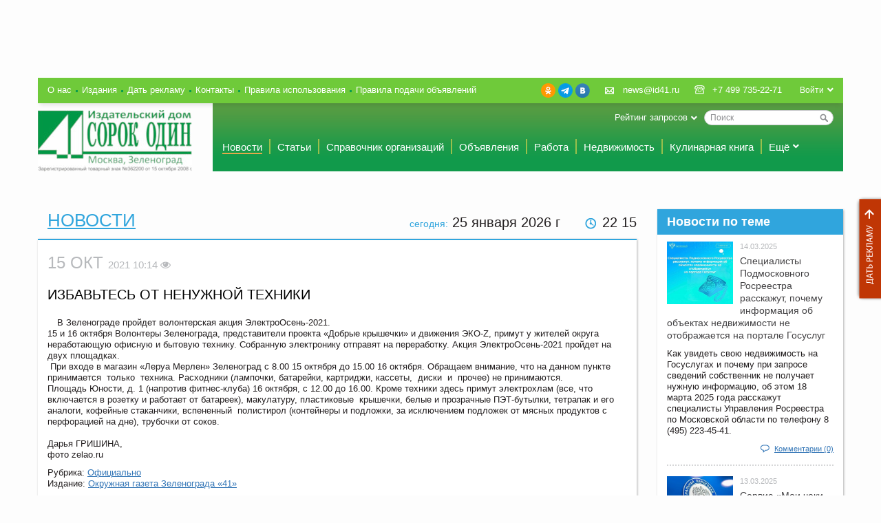

--- FILE ---
content_type: text/html; charset=UTF-8
request_url: https://id41.ru/news/ofitsialno/izbavtes_ot_nenuzhnoy_tekhniki/
body_size: 13572
content:
<!DOCTYPE html>
<html>
    <head>
        <meta http-equiv="Content-Type" content="text/html; charset=windows-1251">
        <meta name="skype_toolbar" content="skype_toolbar_parser_compatible">
        <meta name="viewport" content="width=device-width, initial-scale=1.0">
        <meta property="og:site_name" content="Издательский дом «Сорок один»" />
        <meta property="og:title" content="ИЗБАВЬТЕСЬ ОТ НЕНУЖНОЙ ТЕХНИКИ" />
        <meta property="og:type" content="article" />
        <meta property="og:image" content="http://id41.ru/bitrix/templates/id41/images/logo_main.png" />
        <meta property="og:description" content="В Зеленограде пройдет волонтерская акция ЭлектроОсень-2021." />
                                        <script src="/bitrix/templates/id41/js/jquery.js" type="text/javascript"></script>
        <meta http-equiv="Content-Type" content="text/html; charset=UTF-8" />
<meta name="robots" content="index, follow" />
<meta name="keywords" content="зеленоград, солнечногорск, новости, происшествия, афиша, объявления, работа, квартира" />
<meta name="description" content="Новости, происшествия, спорт, афиша, вакансии, объявления, недвижимость, организации Зеленограда и Солнечногорска" />
<link href="/bitrix/cache/css/s1/id41/page_f8180da9863904455e2ca8df21bca3cd/page_f8180da9863904455e2ca8df21bca3cd_24b63b60570e67d95f268d6f61f626ec.css?1701354569" type="text/css" rel="stylesheet" />
<link href="/bitrix/cache/css/s1/id41/kernel/kernel.css?1701355046" type="text/css" rel="stylesheet" />
<script type="text/javascript"> var arKernelCSS = new Array('/bitrix/js/main/core/css/core.css','/bitrix/js/socialservices/css/ss.css','/bitrix/js/fileman/sticker.css','/bitrix/js/main/core/css/core_panel.css','/home/id41/sites/www.news41.ru/bitrix/js/main/core/css/core.css','/home/id41/sites/www.news41.ru/bitrix/js/socialservices/css/ss.css'); </script><link href="/bitrix/cache/css/s1/id41/template_56c13defa3689f82a868d90399d1c0f7/template_56c13defa3689f82a868d90399d1c0f7_9c2b41fd27bd3451b18763f7abfbbf07.css?1701354559" type="text/css" rel="stylesheet" />

<script type="text/javascript">if(!window.BX)window.BX={message:function(mess){if(typeof mess=='object') for(var i in mess) BX.message[i]=mess[i]; return true;}};</script><script type="text/javascript">(window.BX||top.BX).message({'LANGUAGE_ID':'ru','FORMAT_DATE':'DD.MM.YYYY','FORMAT_DATETIME':'DD.MM.YYYY HH:MI:SS','COOKIE_PREFIX':'BITRIX_SM','USER_ID':'','SERVER_TIME':'1769368497','SERVER_TZ_OFFSET':'10800','USER_TZ_OFFSET':'0','USER_TZ_AUTO':'Y','bitrix_sessid':'562c48ec9a0af9a9f9cf9a440468316f','SITE_ID':'s1'});(window.BX||top.BX).message({'JS_CORE_LOADING':'Загрузка...','JS_CORE_NO_DATA':'- Нет данных -','JS_CORE_WINDOW_CLOSE':'Закрыть','JS_CORE_WINDOW_EXPAND':'Развернуть','JS_CORE_WINDOW_NARROW':'Свернуть в окно','JS_CORE_WINDOW_SAVE':'Сохранить','JS_CORE_WINDOW_CANCEL':'Отменить','JS_CORE_H':'ч','JS_CORE_M':'м','JS_CORE_S':'с','JSADM_AI_HIDE_EXTRA':'Скрыть лишние','JSADM_AI_ALL_NOTIF':'Показать все','JSADM_AUTH_REQ':'Требуется авторизация!','JS_CORE_WINDOW_AUTH':'Войти','JS_CORE_IMAGE_FULL':'Полный размер'});</script>
<script type="text/javascript" src="/bitrix/cache/js/s1/id41/kernel/kernel.js?1753367205"></script>
<script type="text/javascript"> BX.setKernelJS(['/bitrix/js/main/core/core.js','/bitrix/js/main/core/core_ajax.js','/bitrix/js/main/session.js','/bitrix/js/socialservices/ss.js','/bitrix/js/main/core/core_window.js','/bitrix/js/main/core/core_fx.js','/bitrix/js/main/json/json2.min.js','/bitrix/js/main/core/core_ls.js','/bitrix/js/pull/pull.js','/bitrix/js/fileman/sticker.js','/bitrix/js/main/core/core_admin.js','/bitrix/js/main/utils.js','/bitrix/js/main/admin_tools.js','/bitrix/js/main/popup_menu.js','/bitrix/js/main/admin_search.js','/bitrix/js/main/hot_keys.js','/bitrix/js/main/public_tools.js','/bitrix/js/fileman/light_editor/le_dialogs.js','/bitrix/js/fileman/light_editor/le_controls.js','/bitrix/js/fileman/light_editor/le_core.js','/home/id41/sites/www.news41.ru/bitrix/js/main/core/core.js','/home/id41/sites/www.news41.ru/bitrix/js/main/core/core_ajax.js','/home/id41/sites/www.news41.ru/bitrix/js/main/session.js','/home/id41/sites/www.news41.ru/bitrix/js/socialservices/ss.js','/home/id41/sites/www.news41.ru/bitrix/js/main/core/core_window.js','/home/id41/sites/www.news41.ru/bitrix/js/main/core/core_fx.js','/bitrix/js/main/rating_like.js','/bitrix/js/main/cphttprequest.js']); </script><script type="text/javascript">
bxSession.Expand(3600, '562c48ec9a0af9a9f9cf9a440468316f', false, 'f4a26c7403f0542e4477b6484f092696');
</script>


<script type="text/javascript" src="/bitrix/cache/js/s1/id41/template_99b55932a1e11a90be39787561252802/template_99b55932a1e11a90be39787561252802_4a6b6147a4b053fbdfdda4210264b260.js?1701354559"></script>

<script type="text/javascript" src="/bitrix/cache/js/s1/id41/page_6b24b7eafab5577917a4b68aa879ad21/page_6b24b7eafab5577917a4b68aa879ad21_4411e875d90753d028e32e8ab0c402ab.js?1701354569"></script>
        <title>ИЗБАВЬТЕСЬ ОТ НЕНУЖНОЙ ТЕХНИКИ - Издательский дом «Сорок один»</title>
        <link href="/bitrix/templates/id41/favicon.ico" rel="shortcut icon" type="image/x-icon">
        <link href="/bitrix/templates/id41/css/style.css?27" rel="stylesheet" type="text/css">
        <link href="/bitrix/templates/id41/css/fast.css?35" rel="stylesheet" type="text/css">
        <link href="/bitrix/templates/id41/css/jquery.fancybox.css" rel="stylesheet" type="text/css">
        <link href="/bitrix/templates/id41/css/jquery.fancybox-buttons.css" rel="stylesheet" type="text/css">
        <link href="/bitrix/templates/id41/css/jquery.fancybox-thumbs.css" rel="stylesheet" type="text/css">
        <link href="/bitrix/templates/id41/css/jquery.smoothDivScroll.css" rel="stylesheet" type="text/css">
        <link href="/bitrix/templates/id41/css/jquery-ui-1.10.4.custom.css" rel="stylesheet" type="text/css">
        <link href="/bitrix/templates/id41/css/jquery.flexslider.css" rel="stylesheet" type="text/css">
        <link href="/bitrix/templates/id41/css/jquery.multiselect.css" rel="stylesheet" type="text/css">
        <script src="/bitrix/templates/id41/js/modernizr.min.js" type="text/javascript"></script>
        <script src="/bitrix/templates/id41/js/main.js?37" type="text/javascript"></script>
        <script src="/bitrix/templates/id41/js/jquery.fancybox.js?12" type="text/javascript"></script>
        <script src="/bitrix/templates/id41/js/jquery.fancybox-buttons.js" type="text/javascript"></script>
        <script src="/bitrix/templates/id41/js/jquery.fancybox-thumbs.js" type="text/javascript"></script>
        <script src="/bitrix/templates/id41/js/jquery-ui-1.10.4.custom.min.js" type="text/javascript"></script>
        <script src="/bitrix/templates/id41/js/jquery-ui.datepicker-ru.js" type="text/javascript"></script>
        <script src="/bitrix/templates/id41/js/jquery.flexslider.js" type="text/javascript"></script>
        <script src="/bitrix/templates/id41/js/jquery.multiselect.js" type="text/javascript"></script>
        <!--[if lte IE 6]>
        <link href="/bitrix/templates/id41/css/style_ie6.css" rel="stylesheet" type="text/css">
        <script src="/bitrix/templates/id41/js/jquery.reject.js" type="text/javascript"></script>
            <script type="text/javascript">
            $(function(){
                $.reject({
                    reject: {
                        firefox: true,
                        opera: true,
                        chrome: true,
                        safari: true,
                        msie: true
                    },
                    display: ['firefox','opera','chrome','safari','msie'],
                    imagePath: '/bitrix/templates/id41/images/browsers/'
                });
                return false;
            });
            </script>
        <![endif]-->

        <!--[if lte IE 8]>
        <script src="/bitrix/templates/id41/js/html5.js" type="text/javascript"></script>
        <![endif]-->
        <script type="text/javascript">
        $(function () {
            $(window).load(function () {
                styled_file_input();
                styled_select();
                scroll_shd();
                odd_class();
                even_class();
                media_width();
                line_scroll();
                login_drop();
                menu_drop_list();
                tabs_h_switch();
                select_mainmenu_action();
            });
            $(window).resize(function () {
                media_width();
                line_scroll();
            });

            $('.stand_bl[data-block-id]').addClass('moving_block_container');
            $('.cat_bl__scroll').scroll(function () {
                scroll_shd();
            });

            $('.birthday').flexslider({
                smoothHeight: true
            });
            $('.fancy_popup').fancybox();
            $('.gallery').flexslider({
                animation: "slide",
                animationLoop: false,
                itemWidth: 140,
                itemMargin: 25,
                minItems: 3,
                maxItems: 5
            });
            $('.fancybox-thumb').fancybox({
                closeBtn: false,
                helpers: {
                    title: {
                        type: 'outside'
                    },
                    thumbs: {
                        width: 50,
                        height: 50
                    },
                    buttons: {}
                }
            });
            $(document).ready(function(){
                showHiddenData();
                showYesterdayCounterData();
                changeLinks();
            });
        });
        </script>
        <script>
            var onloadCallback = function() {
                grecaptcha.render('html_element', {
                    'sitekey' : '6Ld0LMgUAAAAAHe8qCinM5x_PRmkDW8r4rhhVqQB'
                });
            };

        </script>
    </head>

    <body class="sec_page" >

<div style="display:none">

<!-- Yandex.Metrika counter -->
<script type="text/javascript" >
    (function (d, w, c) {
        (w[c] = w[c] || []).push(function() {
            try {
                w.yaCounter48062843 = new Ya.Metrika2({
                    id:48062843,
                    clickmap:true,
                    trackLinks:true,
                    accurateTrackBounce:true,
                    webvisor:true
                });
            } catch(e) { }
        });

        var n = d.getElementsByTagName("script")[0],
            s = d.createElement("script"),
            f = function () { n.parentNode.insertBefore(s, n); };
        s.type = "text/javascript";
        s.async = true;
        s.src = "https://cdn.jsdelivr.net/npm/yandex-metrica-watch/tag.js";

        if (w.opera == "[object Opera]") {
            d.addEventListener("DOMContentLoaded", f, false);
        } else { f(); }
    })(document, window, "yandex_metrika_callbacks2");
</script>
<noscript><div><img src="https://mc.yandex.ru/watch/48062843" style="position:absolute; left:-9999px;" alt="" /></div></noscript>
<!-- /Yandex.Metrika counter -->

<!--LiveInternet counter--><script type="text/javascript"><!--
new Image().src = "//counter.yadro.ru/hit?r"+
escape(document.referrer)+((typeof(screen)=="undefined")?"":
";s"+screen.width+"*"+screen.height+"*"+(screen.colorDepth?
screen.colorDepth:screen.pixelDepth))+";u"+escape(document.URL)+
";"+Math.random();//--></script><!--/LiveInternet-->
</div>

<div id="panel"></div>
<a href="/services/" class="get_comerc">Дать рекламу</a>

<div class="wrap">

    <header class="h_main">
        <div class="commerc_tp">
                                <div class="commerc_tp__col">
</div>                    <div class="commerc_tp__col">
</div>                    <div class="commerc_tp__col">
    <div class="flash_bl">
            </div>
</div>                    <div class="commerc_tp__col">
</div>                    </div>

        <div class="h_main__panel">

            <ul class="nav_about">
                        <li class="nav_about__i "><a href="/about/" class="nav_about__a ">О нас</a></li>
                                <li class="nav_about__i "><a href="/journals/" class="nav_about__a ">Издания</a></li>
                                <li class="nav_about__i "><a href="/services/" class="nav_about__a ">Дать рекламу</a></li>
                                <li class="nav_about__i "><a href="/contacts/" class="nav_about__a ">Контакты</a></li>
                                <li class="nav_about__i hide_ex_narrow"><a href="/terms/" class="nav_about__a ">Правила использования</a></li>
                                <li class="nav_about__i hide_ex_narrow"><a href="/adv_terms/" class="nav_about__a ">Правила подачи объявлений</a></li>
            </ul>

            <div class="usr_id">
                                <a class="usr_id__login_btn td_u_h" href="/auth/?backurl=%2F">Войти</a>
                                <div id="comp_f4bc6140afde8a3dc572e6befc6b2856">
<div class="usr_id__drop ">

    
    
<form name="system_auth_form22332" method="post" action=""><input type="hidden" name="bxajaxid" id="bxajaxid_f4bc6140afde8a3dc572e6befc6b2856_32031" value="f4bc6140afde8a3dc572e6befc6b2856" /><input type="hidden" name="AJAX_CALL" value="Y" /><script type="text/javascript">
function _processform_32031(){
	var obForm = top.BX('bxajaxid_f4bc6140afde8a3dc572e6befc6b2856_32031').form;
	top.BX.bind(obForm, 'submit', function() {BX.ajax.submitComponentForm(this, 'comp_f4bc6140afde8a3dc572e6befc6b2856', true)});
	top.BX.removeCustomEvent('onAjaxSuccess', _processform_32031);
}
if (top.BX('bxajaxid_f4bc6140afde8a3dc572e6befc6b2856_32031'))
	_processform_32031();
else
	top.BX.addCustomEvent('onAjaxSuccess', _processform_32031);
</script>
                    <input type="hidden" name="backurl" value="/news/ofitsialno/izbavtes_ot_nenuzhnoy_tekhniki/" />
                        <input type="hidden" name="AUTH_FORM" value="Y" />
        <input type="hidden" name="TYPE" value="AUTH" />
        
        <label>Логин:</label>
        <input type="text" name="USER_LOGIN" class="" value="">
        <label>Пароль:</label>
        <input type="password" name="USER_PASSWORD" class="">
        
                
        <button class="btn btn_bg_blue no_mg_bt right" type="submit">Войти</button>
        <input type="hidden" name="Login" value="1">
        <span class="form_sep right"><a href="/registration/?register=yes&amp;backurl=%2Fnews%2Fofitsialno%2Fizbavtes_ot_nenuzhnoy_tekhniki%2F">Регистрация</a></span>
        <span class="form_sep right"><a href="/registration/forgot_password/?forgot_password=yes&amp;backurl=%2Fnews%2Fofitsialno%2Fizbavtes_ot_nenuzhnoy_tekhniki%2F">Забыли пароль?</a></span>
    </form>

            <div class="social social_inl social_mg_tp">
    <span class="social__tx">Войти через:</span>
            <a class="social__a social__a_ico_tw" title="Twitter" href="javascript:void(0)" onclick="BxShowAuthFloat('Twitter', 'form')">Twitter</a>
            <a class="social__a social__a social__a_ico_fb" title="Facebook" href="javascript:void(0)" onclick="BxShowAuthFloat('Facebook', 'form')">Facebook</a>
            <a class="social__a social__a_ico_vk" title="ВКонтакте" href="javascript:void(0)" onclick="BxShowAuthFloat('VKontakte', 'form')">ВКонтакте</a>
    </div>    
        <div style="display:none">
<div id="bx_auth_float" class="bx-auth-float">

<div class="bx-auth">
	<form method="post" name="bx_auth_servicesform" target="_top" action="/news/ofitsialno/izbavtes_ot_nenuzhnoy_tekhniki/">
				<div class="bx-auth-title">Войти как пользователь</div>
		<div class="bx-auth-note">Вы можете войти на сайт, если вы зарегистрированы на одном из этих сервисов:</div>
						<div class="bx-auth-services">
			<div><a href="javascript:void(0)" onclick="BxShowAuthService('Twitter', 'form')" id="bx_auth_href_formTwitter"><i class="bx-ss-icon twitter"></i><b>Twitter</b></a></div>
			<div><a href="javascript:void(0)" onclick="BxShowAuthService('Facebook', 'form')" id="bx_auth_href_formFacebook"><i class="bx-ss-icon facebook"></i><b>Facebook</b></a></div>
			<div><a href="javascript:void(0)" onclick="BxShowAuthService('VKontakte', 'form')" id="bx_auth_href_formVKontakte"><i class="bx-ss-icon vkontakte"></i><b>ВКонтакте</b></a></div>
		</div>
							<div class="bx-auth-line"></div>
				<div class="bx-auth-service-form" id="bx_auth_servform" style="display:none">
						<div id="bx_auth_serv_formTwitter" style="display:none"><a href="javascript:void(0)" onclick="BX.util.popup('/news/ofitsialno/izbavtes_ot_nenuzhnoy_tekhniki/?auth_service_id=Twitter&amp;check_key=a66f36e089fe16491888631377b0e76a', 800, 450)" class="bx-ss-button twitter-button"></a><span class="bx-spacer"></span><span>Используйте вашу учетную запись на Twitter.com для входа на сайт.</span></div>
										<div id="bx_auth_serv_formFacebook" style="display:none"><a href="javascript:void(0)" onclick="BX.util.popup('https://www.facebook.com/dialog/oauth?client_id=606970859355598&amp;redirect_uri=https%3A%2F%2Fid41.ru%2Fnews%2Fofitsialno%2Fizbavtes_ot_nenuzhnoy_tekhniki%2F%3Fauth_service_id%3DFacebook%26check_key%3Da66f36e089fe16491888631377b0e76a&amp;scope=email,user_birthday,publish_stream&amp;display=popup', 580, 400)" class="bx-ss-button facebook-button"></a><span class="bx-spacer"></span><span>Используйте вашу учетную запись на Facebook.com для входа на сайт.</span></div>
										<div id="bx_auth_serv_formVKontakte" style="display:none"><a href="javascript:void(0)" onclick="BX.util.popup('https://oauth.vk.com/authorize?client_id=3882566&amp;redirect_uri=https://id41.ru/news/ofitsialno/izbavtes_ot_nenuzhnoy_tekhniki/?auth_service_id=VKontakte&amp;scope=friends,video,offline&amp;response_type=code&amp;state=site_id%3Ds1%26backurl%3D%2Fnews%2Fofitsialno%2Fizbavtes_ot_nenuzhnoy_tekhniki%2F%3Fcheck_key%3Da66f36e089fe16491888631377b0e76a', 580, 400)" class="bx-ss-button vkontakte-button"></a><span class="bx-spacer"></span><span>Используйте вашу учетную запись VKontakte для входа на сайт.</span></div>
						</div>
		<input type="hidden" name="auth_service_id" value="" />
	</form>
</div>

</div>
</div>
    </div>

</div>            </div>

            <div class="contact">
                <div class="left no_wrap">
                    <a class="contact__i contact__i_ico_mail td_u_h" href="mailto:news@id41.ru">news@id41.ru</a>
                </div>
                <div class="left no_wrap">
                    <span class="contact__i contact__i_ico_phone">+7 499 735-22-71</span>
                </div>
            </div>
            <div class="social">
                                <a class="social__a social__a_ico_ok" title="Одноклассники" href="https://ok.ru/group/57809037688877" rel="nofollow noopener" target="_blank">Одноклассники</a>
                <a class="social__a social__a_ico_tg" title="Telegram" href="https://t.me/gazeta41news" rel="nofollow noopener" target="_blank">Telegram</a>
                <a class="social__a social__a_ico_vk" title="ВКонтакте" href="https://vk.com/gazeta41_zelenograd" rel="nofollow noopener" target="_blank">ВКонтакте</a>
            </div>
                    </div>

        <div class="h_main__layout">
            <a href="/" class="logo_main" title="Главная страница"><img src="/bitrix/templates/id41/images/logotip_41-novyi_na_sait_sm.jpg" alt=""></a>

            <div class="right">
                        <form action="/search/" class="search_main">
        <div class="search_main__i">
            <input id="title-search-input" type="text" name="q" value="" size="40" maxlength="50" autocomplete="off" class="search_main__fd" placeholder="Поиск" />
            <button name="s" type="submit" value="Поиск" class="search_main__btn"></button>
        </div>
            <div class="drop_list">
        <span class="drop_list__tx">Рейтинг запросов</span>
        <div class="drop_list__drop">
            <ul class="mark_list">
                                    <li class="mark_list__i"><a href="/search/?q=1">1</a></li>
                                    <li class="mark_list__i"><a href="/search/?q=10..9..8..7..6.">10..9..8..7..6.</a></li>
                                    <li class="mark_list__i"><a href="/search/?q=11%27">11'</a></li>
                                    <li class="mark_list__i"><a href="/search/?q=11%27%3B">11';</a></li>
                                    <li class="mark_list__i"><a href="/search/?q=11">11</a></li>
                                    <li class="mark_list__i"><a href="/search/?q=11%27%27">11''</a></li>
                                    <li class="mark_list__i"><a href="/search/?q=11%27%27%3B">11'';</a></li>
                                    <li class="mark_list__i"><a href="/search/?q=11%27%27%27%27">11''''</a></li>
                                    <li class="mark_list__i"><a href="/search/?q=11%27%27%27%27%3B">11'''';</a></li>
                                    <li class="mark_list__i"><a href="/search/?q=11%27%27%27%27%27">11'''''</a></li>
                            </ul>
        </div>
    </div>
    </form>
	            </div>

            <nav class="nav_main">
    <ul class="nav_main__layout">
                                                        <li class="nav_main__i "><a href="/news/" class="nav_main__a nav_main__a_cur">Новости</a></li>
                                                                                    <li class="nav_main__i "><a href="/articles/" class="nav_main__a ">Статьи</a></li>
                                                                                    <li class="nav_main__i "><a href="/organizations/" class="nav_main__a ">Справочник организаций</a></li>
                                                                                    <li class="nav_main__i hide_ex_narrow"><a href="/adverts/" class="nav_main__a ">Объявления</a></li>
                                                                                    <li class="nav_main__i hide_ex_narrow"><a href="/job/" class="nav_main__a ">Работа</a></li>
                                                                                    <li class="nav_main__i hide_ex_narrow"><a href="/estate/" class="nav_main__a ">Недвижимость</a></li>
                                                                                    <li class="nav_main__i hide_ex_narrow hide_narrow"><a href="/cookery_book/" class="nav_main__a ">Кулинарная книга</a></li>
                                                                                                                                                                                                                                                                                    <li class="nav_main__i  ">
                <div class="drop_list_click">
                    <span class="drop_list__tx">Ещё</span>
                    <div class="drop_list__drop drop_list__drop_menu">
                        <ul class="drop_menu">
                                                                                                <li class="drop_menu__i  show_ex_narrow"><a href="/adverts/" class="drop_menu__a">Объявления</a></li>
                                                                                                                                <li class="drop_menu__i  show_ex_narrow"><a href="/job/" class="drop_menu__a">Работа</a></li>
                                                                                                                                <li class="drop_menu__i  show_ex_narrow"><a href="/estate/" class="drop_menu__a">Недвижимость</a></li>
                                                                                                                                <li class="drop_menu__i  show_ex_narrow show_narrow"><a href="/cookery_book/" class="drop_menu__a">Кулинарная книга</a></li>
                                                                                                                                <li class="drop_menu__i "><a href="/interview/" class="drop_menu__a">Интервью</a></li>
                                                                                                                                <li class="drop_menu__i "><a href="/jokes/" class="drop_menu__a">Анекдоты</a></li>
                                                                                                                                <li class="drop_menu__i "><a href="/schedule/" class="drop_menu__a">Афиша</a></li>
                                                                                                                                <li class="drop_menu__i "><a href="/contests/" class="drop_menu__a">Конкурсы</a></li>
                                                                                                                                <li class="drop_menu__i "><a href="/coupons/" class="drop_menu__a">Купоны</a></li>
                                                                                                                                <li class="drop_menu__i "><a href="/qa/" class="drop_menu__a">Вопросы-ответы</a></li>
                                                                                                                                <li class="drop_menu__i "><a href="/blogs/" class="drop_menu__a">Блоги</a></li>
                                                                                                                                <li class="drop_menu__i "><a href="/photofact/" class="drop_menu__a">Фото-факты</a></li>
                                                                                                                                <li class="drop_menu__i "><a href="/video_reports/" class="drop_menu__a">Видео сюжеты</a></li>
                                                                                                                                <li class="drop_menu__i "><a href="/congratulations/" class="drop_menu__a">Поздравления</a></li>
                                                                                                                                <li class="drop_menu__i "><a href="/journals/" class="drop_menu__a">Издания</a></li>
                                                                                    </ul>
                    </div>
                </div>
            </li>
            </ul>
</nav>
        </div>

        <div class="commerc_wide">
                    </div>

    </header>

    <div class="cnt_layout">

	
<script type="text/javascript">
    window.blocks_params = {"236860":{"1":{"column":1,"position":0.99997466922226},"2":{"column":1,"position":20.999974669222},"3":{"column":2,"position":10.999974669222},"4":{"column":2,"position":10.999974669222}},"236861":{"1":{"column":1,"position":0.99997889101855},"2":{"column":1,"position":30.999978891019},"3":{"column":2,"position":20.999978891019},"4":{"column":2,"position":20.999978891019}},"236862":{"1":{"column":1,"position":0.99998311281484},"2":{"column":2,"position":10.999983112815},"3":{"column":2,"position":30.999983112815},"4":{"column":2,"position":30.999983112815}},"236863":{"1":{"column":1,"position":0.99998733461113},"2":{"column":2,"position":20.999987334611},"3":{"column":3,"position":10.999987334611},"4":{"column":3,"position":10.999987334611}},"236864":{"1":{"column":1,"position":0.99999155640742},"2":{"column":2,"position":30.999991556407},"3":{"column":3,"position":20.999991556407},"4":{"column":3,"position":20.999991556407}},"236865":{"1":{"column":1,"position":0.99999577820371},"2":{"column":2,"position":40.999995778204},"3":{"column":3,"position":30.999995778204},"4":{"column":3,"position":30.999995778204}}};
    window.max_columns_count = 3;
    window.columns_count = 3;
</script>

<div  class="col870"  id="blocks_column_1">
    <!-- COLUMN 1 -->
                                        <div class="today right">
    <span class="cl_lg_blue fz14">сегодня:</span> 
    <span id="today_date">
        25 января 2026    </span> г    <span id="today_time" class="today__time">22:14</span>
</div>
<script type="text/javascript">
    var lastD = '';
    var mnames = [
        "января","февраля","марта","апреля","мая","июня","июля","августа","сентября","октября","ноября","декабря",""
    ];
    function moscowTime() {
        var d = new Date();
        d.setHours( d.getHours() + 3, d.getMinutes() + d.getTimezoneOffset()  );
        var currD = d.toDateString();
        var reg = d.getSeconds()%2;
        var time = d.toTimeString().substring(0,5)
        reg && (time = time.replace(':',' '));
        if (lastD!=currD) {
            tdate = d.getDate() + ' ' + mnames[d.getMonth()] + ' ' + d.getFullYear();
            $('#today_date').text(tdate);
        }
        lastD = currD;
        $('#today_time').text(time);
        return;
    }
    $(document).ready(function(){
        moscowTime();
        setInterval(moscowTime, 1000);
    });
</script>                                                                    <div class="stand_bl">
                                    <h1 class="hl_main cl_lg_blue">
                        <a href="/news/">                            Новости                        </a>                    </h1>
                                            <div class="shd_bl shd_bl_bd_tp bd_cl_blue shd_bl_pd_tp">

            <style>
            #detail_text_container img {
                max-width: 320px;
            }
            #detail_text_container h2, #detail_text_container h3, #detail_text_container h4 {
                clear: both;
            }
        </style>
    
    <link rel="stylesheet" href="https://cdnjs.cloudflare.com/ajax/libs/font-awesome/4.7.0/css/font-awesome.min.css">

    <style>
        .descr{
            display:none;
            font: 13px/1.3 Arial, Helvetica, 'Helvetica CY', 'Nimbus Sans L', sans-serif;
            margin-right:-30px;
            padding:10px;
            margin-top:5px;
            background:#f3f3f3;
            height:15px;
            -moz-box-shadow:0 5px 5px rgba(0,0,0,0.3);
            -webkit-box-shadow:0 5px 5px rgba(0,0,0,0.3);
            box-shadow:0 5px 5px rgba(0,0,0,0.3);
        }
        .fa:hover .descr{
            display:block;
            position:absolute;
            top:15px;
            z-index:9999;
            width:120px;
        }
    </style>

    <div class="stand_panel stand_panel_no_bg">
                    <span class="short_date short_date_no_mg left">15 Окт                <span class="fz15">2021 10:14                    <i class="fa fa-eye">
						<div class="descr">
							Просмотров: 1056						</div>
					</i>
				</span>
			</span>
                            </div>
            <h2>ИЗБАВЬТЕСЬ ОТ НЕНУЖНОЙ ТЕХНИКИ</h2>
        <div class="bl_preview">
                            </div>

    <div id="detail_text_container">
                    <p>
<div>В Зеленограде пройдет волонтерская акция ЭлектроОсень-2021.</div>

<div>15 и 16 октября Волонтеры Зеленограда, представители проекта &laquo;Добрые крышечки&raquo; и движения ЭКО-Z, примут у жителей округа неработающую офисную и бытовую технику. Собранную электронику отправят на переработку. Акция ЭлектроОсень-2021 пройдет на двух площадках. </div>

<div> При входе в магазин «Леруа Мерлен» Зеленоград с 8.00 15 октября до 15.00 16 октября. Обращаем внимание, что на данном пункте принимается  только  техника. Расходники (лампочки, батарейки, картриджи, кассеты,  диски  и  прочее) не принимаются.</div>

<div>Площадь Юности, д. 1 (напротив фитнес-клуба) 16 октября, с 12.00 до 16.00. Кроме техники здесь примут электрохлам (все, что включается в розетку и работает от батареек), макулатуру, пластиковые  крышечки, белые и прозрачные ПЭТ-бутылки, тетрапак и его аналоги, кофейные стаканчики, вспененный  полистирол (контейнеры и подложки, за исключением подложек от мясных продуктов с перфорацией на дне), трубочки от соков. </div>

<div>
  <br />
</div>

<div>Дарья ГРИШИНА, </div>

<div>фото zelao.ru</div>
</p>
            </div>

    
        <p>
                            Рубрика: <a href="/news/ofitsialno/">Официально</a>
                                        <br />                Издание: <a href="/journal_items/okruzhnaya_gazeta_zelenograda_41/41_ot_15_10_2021/">Окружная газета Зеленограда «41»</a>
                    </p>

    
    <div class="clear"></div>
    <a href="?print_page=yes" target="_blank" class="btn btn_bg_grey print_btn right">Версия для печати</a>
    <div class="clear"></div>

            <table class="ad_tx">
                            <tr>
    <td>
        <div class="flash_bl">
                    </div>
    </td>
    <td></td>
</tr>                            <tr>
    <td>
            </td>
    <td></td>
</tr>                    </table>
    
    <div class="share">
        <script type="text/javascript">(function() {
                if (window.pluso)if (typeof window.pluso.start == "function") return;
                var d = document, s = d.createElement('script'), g = 'getElementsByTagName';
                s.type = 'text/javascript'; s.charset='UTF-8'; s.async = true;
                s.src = ('https:' == window.location.protocol ? 'https' : 'http')  + '://share.pluso.ru/pluso-like.js';
                var h=d[g]('head')[0] || d[g]('body')[0];
                h.appendChild(s);
            })();</script>
        <div class="pluso" data-options="medium,square,line,horizontal,nocounter,sepcounter=1,theme=14" data-services="vkontakte,odnoklassniki,facebook,twitter,google" data-background="none;"></div>
    </div>

	
    <div class="com_bl bd_cl_blue">
        <script type="text/javascript">
var smallEngLettersReg = new Array(/e'/g, /ch/g, /sh/g, /yo/g, /jo/g, /zh/g, /yu/g, /ju/g, /ya/g, /ja/g, /a/g, /b/g, /v/g, /g/g, /d/g, /e/g, /z/g, /i/g, /j/g, /k/g, /l/g, /m/g, /n/g, /o/g, /p/g, /r/g, /s/g, /t/g, /u/g, /f/g, /h/g, /c/g, /w/g, /~/g, /y/g, /'/g);
var smallRusLetters = new Array("э", "ч", "ш", "ё", "ё", "ж", "ю", "ю", "я", "я", "а", "б", "в", "г", "д", "е", "з", "и", "й", "к", "л", "м", "н", "о", "п", "р", "с", "т", "у", "ф", "х", "ц", "щ", "ъ", "ы", "ь");

var capitEngLettersReg = new Array(
	/Ch/g, /Sh/g, 
	/Yo/g, /Zh/g, 
	/Yu/g, /Ya/g, 
	/E'/g, /CH/g, /SH/g, /YO/g, /JO/g, /ZH/g, /YU/g, /JU/g, /YA/g, /JA/g, /A/g, /B/g, /V/g, /G/g, /D/g, /E/g, /Z/g, /I/g, /J/g, /K/g, /L/g, /M/g, /N/g, /O/g, /P/g, /R/g, /S/g, /T/g, /U/g, /F/g, /H/g, /C/g, /W/g, /Y/g);
var capitRusLetters = new Array(
	"Ч", "Ш",
	"Ё", "Ж",
	"Ю", "Я",
	"Э", "Ч", "Ш", "Ё", "Ё", "Ж", "Ю", "Ю", "\Я", "\Я", "А", "Б", "В", "Г", "Д", "Е", "З", "И", "Й", "К", "Л", "М", "Н", "О", "П", "Р", "С", "Т", "У", "Ф", "Х", "Ц", "Щ", "Ы");

var smallRusLettersReg = new Array(/э/g, /ч/g, /ш/g, /ё/g, /ё/g,/ж/g, /ю/g, /ю/g, /я/g, /я/g, /а/g, /б/g, /в/g, /г/g, /д/g, /е/g, /з/g, /и/g, /й/g, /к/g, /л/g, /м/g, /н/g, /о/g, /п/g, /р/g, /с/g, /т/g, /у/g, /ф/g, /х/g, /ц/g, /щ/g, /ъ/g, /ы/g, /ь/g );
var smallEngLetters = new Array("e", "ch", "sh", "yo", "jo", "zh", "yu", "ju", "ya", "ja", "a", "b", "v", "g", "d", "e", "z", "i", "j", "k", "l", "m", "n", "o", "p", "r", "s", "t", "u", "f", "h", "c", "w", "~", "y", "'");

var capitRusLettersReg = new Array(
	/Ч(?=[^А-Я])/g, /Ш(?=[^А-Я])/g, 
	/Ё(?=[^А-Я])/g, /Ж(?=[^А-Я])/g, 
	/Ю(?=[^А-Я])/g, /Я(?=[^А-Я])/g, 
	/Э/g, /Ч/g, /Ш/g, /Ё/g, /Ё/g, /Ж/g, /Ю/g, /Ю/g, /Я/g, /Я/g, /А/g, /Б/g, /В/g, /Г/g, /Д/g, /Е/g, /З/g, /И/g, /Й/g, /К/g, /Л/g, /М/g, /Н/g, /О/g, /П/g, /Р/g, /С/g, /Т/g, /У/g, /Ф/g, /Х/g, /Ц/g, /Щ/g, /Ъ/g, /Ы/g, /Ь/g);
var capitEngLetters = new Array(
	"Ch", "Sh",
	"Yo", "Zh",
	"Yu", "Ya",
	"E", "CH", "SH", "YO", "JO", "ZH", "YU", "JU", "YA", "JA", "A", "B", "V", "G", "D", "E", "Z", "I", "J", "K", "L", "M", "N", "O", "P", "R", "S", "T", "U", "F", "H", "C", "W", "~", "Y", "'");
</script><h3 id="comments" class="com_bl__hl cl_lg_blue">Комментарии (<span class="cl_lg_blue">0</span>):</h3><div class="leave_com">
  <h4>Чтобы оставлять комментарии, сначала <a href="/auth/">авторизуйтесь</a> или <a href="/registration/">зарегистрируйтесь</a></h4>
</div>
<div class="reviews-navigation-box reviews-navigation-bottom">
	<div class="reviews-page-navigation">
			</div>
	<div class="reviews-clear-float"></div>
</div>
    </div>

</div>
                            </div>
                                </div>
<div class="col_bl">
    <div class="col270 col270_first" id="blocks_column_2">
        <!-- COLUMN 2 -->
                                        <div class="stand_bl" data-block-id="236860" >
        <div class="shd_bl">
            <h2 class="hl_fill bg_cl_blue cl_white">
                <span class="hl_fill__a cl_white fwb">Новости по теме</span>
            </h2>
            <ul class="stand_list">
                                    <li class="stand_list__i stand_list__i_pd_v_big stand_list__i_bd_dot stand_list__i_bd_bold ">
                                                    <a href="/news/ofitsialno/spetsialisty_podmoskovnogo_rosreestra_rasskazhut_pochemu_informatsiya_ob_obektakh_nedvizhimosti_ne_o/" class="stand_list__pic wd96">
                                <img src="/upload/resize_cache/iblock/cb2/242_484_1/nat02047_natalia_makarova.jpg" alt="Специалисты Подмосковного Росреестра расскажут, почему информация об объектах недвижимости не отображается  на портале Госуслуг" title="Специалисты Подмосковного Росреестра расскажут, почему информация об объектах недвижимости не отображается  на портале Госуслуг">
                            </a>
                                                                            <p class="stand_date">14.03.2025</p>
                                                                            <h3 class="stand_list__t fz14 fwn"><a href="/news/ofitsialno/spetsialisty_podmoskovnogo_rosreestra_rasskazhut_pochemu_informatsiya_ob_obektakh_nedvizhimosti_ne_o/" class="cl_dk_grey td_u_h">Специалисты Подмосковного Росреестра расскажут, почему информация об объектах недвижимости не отображается  на портале Госуслуг</a></h3>
                                                                            <div class="clear"></div>
                            <p>Как увидеть свою недвижимость на Госуслугах и почему при запросе сведений собственник не получает нужную информацию, об этом 18 марта 2025 года расскажут специалисты Управления Росреестра по Московской области по телефону 8 &#40;495&#41; 223-45-41.</p>
                                                <p class="stand_help_panel">
                            <a class="ico ico_comment" href="/news/ofitsialno/spetsialisty_podmoskovnogo_rosreestra_rasskazhut_pochemu_informatsiya_ob_obektakh_nedvizhimosti_ne_o/#comments">Комментарии (0)</a>
                        </p>
                    </li>
                                    <li class="stand_list__i stand_list__i_pd_v_big stand_list__i_bd_dot stand_list__i_bd_bold ">
                                                    <a href="/news/ofitsialno/servis_moi_cheki_onlayn_pomozhet_khranit_elektronnye_cheki/" class="stand_list__pic wd96">
                                <img src="/upload/resize_cache/iblock/be2/242_484_1/900x600_adaptiveresize_january_2025_2025_ifns.jpg" alt="Сервис «Мои чеки онлайн» поможет хранить электронные чеки" title="Сервис «Мои чеки онлайн» поможет хранить электронные чеки">
                            </a>
                                                                            <p class="stand_date">13.03.2025</p>
                                                                            <h3 class="stand_list__t fz14 fwn"><a href="/news/ofitsialno/servis_moi_cheki_onlayn_pomozhet_khranit_elektronnye_cheki/" class="cl_dk_grey td_u_h">Сервис «Мои чеки онлайн» поможет хранить электронные чеки</a></h3>
                                                                            <div class="clear"></div>
                            <p>Специальный сервис «Мои чеки онлайн» предоставляет каждому покупателю возможность видеть свои кассовые чеки, если продавцу добровольно переданы данные о номере телефона или адресе электронной почты. Пользователь сервиса может не только контролировать свои расчеты, но и хранить чеки для получения налоговых вычетов.</p>
                                                <p class="stand_help_panel">
                            <a class="ico ico_comment" href="/news/ofitsialno/servis_moi_cheki_onlayn_pomozhet_khranit_elektronnye_cheki/#comments">Комментарии (0)</a>
                        </p>
                    </li>
                                    <li class="stand_list__i stand_list__i_pd_v_big stand_list__i_bd_dot stand_list__i_bd_bold ">
                                                    <a href="/news/ofitsialno/poluchayte_uslugi_nalogovoy_sluzhby_na_portale_gosyslug/" class="stand_list__pic wd96">
                                <img src="/upload/resize_cache/iblock/e6d/242_484_1/900x600_adaptiveresize_january_2025_2025_ifns.jpg" alt="Получайте услуги налоговой службы на Портале госyслуг" title="Получайте услуги налоговой службы на Портале госyслуг">
                            </a>
                                                                            <p class="stand_date">13.03.2025</p>
                                                                            <h3 class="stand_list__t fz14 fwn"><a href="/news/ofitsialno/poluchayte_uslugi_nalogovoy_sluzhby_na_portale_gosyslug/" class="cl_dk_grey td_u_h">Получайте услуги налоговой службы на Портале госyслуг</a></h3>
                                                                            <div class="clear"></div>
                            <p>Получить государственную услугу в электронном виде можно на Едином портале государственных и муниципальных услуг. На сегодняшний день это один из самых востребованных интернет-ресурсов среди граждан и субъектов бизнеса, позволяющий оперативно взаимодействовать со множеством различных ведомств.</p>
                                                <p class="stand_help_panel">
                            <a class="ico ico_comment" href="/news/ofitsialno/poluchayte_uslugi_nalogovoy_sluzhby_na_portale_gosyslug/#comments">Комментарии (0)</a>
                        </p>
                    </li>
                            </ul>
        </div>
    </div>
                                                                                                                                                            </div>
    <div class="col270 col270_second" id="blocks_column_3">
        <!-- COLUMN 3 -->
                                                                                                    <div class="stand_bl" data-block-id="236864" >
        <h2 class="hl_crn hl_crn_bg_orange">
            <span class="hl_crn__layout">
                <a href="/contests/" class="hl_crn__a cl_white">Все конкурсы <span class="ico_ar ico_ar_white"></span></a>
            </span>
        </h2>
        <div class="shd_bl shd_bl_pd_tp">
            <ul class="stand_list">
                                            </ul>
        </div>
    </div>
                                                                                                </div>
    </div>
</div>

<div class="f_clear"></div>
</div>
<footer class="f_main">

    <div class="contact">
        <div class="left no_wrap">
            <a class="contact__i contact__i_ico_mail td_u_h" href="mailto:news@id41.ru">news@id41.ru</a>
        </div>
        <div class="left no_wrap">
            <span class="contact__i contact__i_ico_phone">+7 499 735-22-71</span>
        </div>
    </div>

    <div class="social">

        		<a class="social__a social__a_ico_ok" title="Одноклассники" href="https://ok.ru/group/57809037688877" rel="nofollow noopener" target="_blank">Одноклассники</a>
		<a class="social__a social__a_ico_tg" title="Telegram" href="https://t.me/gazeta41news" rel="nofollow noopener" target="_blank">Telegram</a>
        <a class="social__a social__a_ico_vk" title="ВКонтакте" href="https://vk.com/gazeta41_zelenograd" rel="nofollow noopener" target="_blank">ВКонтакте</a>
    </div>

    
    <ul class="nav_about">
                        <li class="nav_about__i "><a href="/about/" class="nav_about__a ">О нас</a></li>
                                <li class="nav_about__i "><a href="/journals/" class="nav_about__a ">Издания</a></li>
                                <li class="nav_about__i "><a href="/services/" class="nav_about__a ">Дать рекламу</a></li>
                                <li class="nav_about__i "><a href="/contacts/" class="nav_about__a ">Контакты</a></li>
                                <li class="nav_about__i hide_ex_narrow"><a href="/terms/" class="nav_about__a ">Правила использования</a></li>
                                <li class="nav_about__i hide_ex_narrow"><a href="/adv_terms/" class="nav_about__a ">Правила подачи объявлений</a></li>
            </ul>

    <div class="rusoft">
        <noindex><a href="http://www.rusoft.ru" target="_blank">
            Разработка и дизайн сайта <br>студия <span class="rusoft__logo">RuSoft</span> 
            <br>
            <span class="rusoft__a">www.rusoft.ru</span>
        </a></noindex>
        <br>

        <!-- Yandex.Metrika informer -->
        <a href="https://metrika.yandex.ru/stat/?id=48062843&amp;from=informer"
        target="_blank" rel="nofollow"><img src="https://informer.yandex.ru/informer/48062843/3_1_FFFFFFFF_EFEFEFFF_0_pageviews"
       style="width:88px; height:31px; border:0;" alt="Яндекс.Метрика" title="Яндекс.Метрика: данные за сегодня (просмотры, визиты и уникальные посетители)" class="ym-advanced-informer" data-cid="48062843" data-lang="ru" /></a>
       <!-- /Yandex.Metrika informer -->

        <div id="yesterdayCounter" style="float: right;margin-right: 200px; display:none;">
            <b>Вчера</b><br>
            <b>Просмотров: <span id="yesterdayCounterField"></span></b>
        </div>
    </div>

<script type="text/javascript">
    (function (w, d, c) {
        (w[c] = w[c] || []).push(function () {
            try {
                w.statmedia = new StatMedia({ 'id': 49357 });
            } catch ( e ) {}
        });
        var p = d.createElement('script');
        p.type = 'text/javascript';
        p.async = true;
        p.src = 'https://stat.media/sm.js';
        var s = d.getElementsByTagName('script')[0];
        s.parentNode.insertBefore(p, s);
    })(window, document, '__statmedia_callbacks');
</script>

    <div style="clear: both; margin-top: 10px; float: right; margin-bottom: 10px;">
            </div>
    
    <nav class="nav_main">
    <ul class="nav_main__layout">
                                                        <li class="nav_main__i "><a href="/news/" class="nav_main__a nav_main__a_cur">Новости</a></li>
                                                                                    <li class="nav_main__i "><a href="/articles/" class="nav_main__a ">Статьи</a></li>
                                                                                    <li class="nav_main__i "><a href="/organizations/" class="nav_main__a ">Справочник организаций</a></li>
                                                                                    <li class="nav_main__i "><a href="/adverts/" class="nav_main__a ">Объявления</a></li>
                                                                                    <li class="nav_main__i "><a href="/job/" class="nav_main__a ">Работа</a></li>
                                                                                    <li class="nav_main__i "><a href="/estate/" class="nav_main__a ">Недвижимость</a></li>
                                                                                    <li class="nav_main__i "><a href="/cookery_book/" class="nav_main__a ">Кулинарная книга</a></li>
                                                                                    <li class="nav_main__i "><a href="/interview/" class="nav_main__a ">Интервью</a></li>
                                                                                    <li class="nav_main__i "><a href="/jokes/" class="nav_main__a ">Анекдоты</a></li>
                                                                                    <li class="nav_main__i "><a href="/schedule/" class="nav_main__a ">Афиша</a></li>
                                                                                    <li class="nav_main__i "><a href="/contests/" class="nav_main__a ">Конкурсы</a></li>
                                                                                    <li class="nav_main__i "><a href="/coupons/" class="nav_main__a ">Купоны</a></li>
                                                                                    <li class="nav_main__i "><a href="/qa/" class="nav_main__a ">Вопросы-ответы</a></li>
                                                                                    <li class="nav_main__i "><a href="/blogs/" class="nav_main__a ">Блоги</a></li>
                                                                                    <li class="nav_main__i "><a href="/photofact/" class="nav_main__a ">Фото-факты</a></li>
                                                                                    <li class="nav_main__i "><a href="/video_reports/" class="nav_main__a ">Видео сюжеты</a></li>
                                                                                    <li class="nav_main__i "><a href="/congratulations/" class="nav_main__a ">Поздравления</a></li>
                                                                                    <li class="nav_main__i "><a href="/journals/" class="nav_main__a ">Издания</a></li>
                                                </ul>
</nav>
    <div class="footer--svidet">
        <p>Регистрационный номер: Эл № ФС77-73814 от 28 сентября 2018 г., зарегистрирован Федеральной службой по надзору в сфере связи, информационных технологий и массовых коммуникаций (Роскомнадзор).<br>
<a href="https://id41.ru/bitrix/modules/blog/lang/ru/lang/en/data/3/news/articles.html"><img src="/bitrix/templates/id41/images/16plus.png" alt="" width="32" height="32" style="margin-top: 5px;" /></a></p>
    </div>
</footer>
</body>
</html>